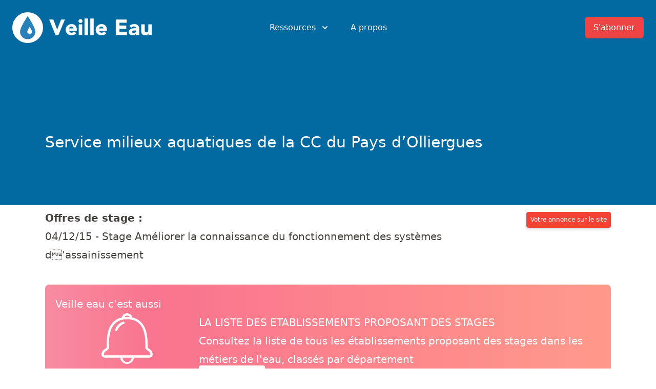

--- FILE ---
content_type: text/html; charset=UTF-8
request_url: https://veille-eau.com/etablissements/service-milieux-aquatiques-de-la-cc-du-pays-d-olliergues
body_size: 12820
content:
<!DOCTYPE html>
<html lang="fr" prefix="og: http://ogp.me/ns#" class="scroll-smooth">
<head>
	<meta charset="utf-8">
	<meta http-equiv="X-UA-Compatible" content="IE=edge">
  	<meta name="viewport" content="width=device-width, initial-scale=1">
	<title>Service milieux aquatiques de la CC du Pays d’Olliergues - Veille Eau</title>
	<meta name="keywords" content="">
	<meta name="description" content="Service milieux aquatiques de la CC du Pays d’Olliergues propose des emplois ou des stages dans les métiers de l'eau">
	<meta name="robots" content="index, follow">
	<meta property="og:type" content="website" />
    <meta property="og:title" content="Service milieux aquatiques de la CC du Pays d’Olliergues - Veille Eau" />
    <meta property="og:description" content="Service milieux aquatiques de la CC du Pays d’Olliergues propose des emplois ou des stages dans les métiers de l'eau" />
    <meta property="og:site_name" content="Veille Eau" />
    <meta property="og:locale" content="fr" />
    <meta property="og:image" content="https://veille-eau.com/img/reseaux-sociaux/etablissements-societes-service-milieux-aquatiques-de-la-cc-du-pays-d-olliergues.jpg" />
    <meta property="og:image:height" content="630">
    <meta property="og:image:width" content="1200">
    <meta property="og:logo" content="https://veille-eau.com/img/logo.png" />
    <meta property="og:url" content="https://veille-eau.com/etablissements/service-milieux-aquatiques-de-la-cc-du-pays-d-olliergues" />
    <meta name="twitter:card" content="summary_large_image" />
    <meta name="twitter:title" content="Service milieux aquatiques de la CC du Pays d’Olliergues - Veille Eau" />
    <meta name="twitter:description" content="Service milieux aquatiques de la CC du Pays d’Olliergues propose des emplois ou des stages dans les métiers de l'eau" />
    <meta name="twitter:image" content="https://veille-eau.com/img/reseaux-sociaux/etablissements-societes-service-milieux-aquatiques-de-la-cc-du-pays-d-olliergues.jpg" />
	<meta name="theme-color" content="#376590" media="(prefers-color-scheme: light)">
	<meta name="theme-color" content="#376590" media="(prefers-color-scheme: dark)">
	<meta name="ahrefs-site-verification" content="88fe9f62d094f7467ac24689823f7f275806a307465fe5138cec5295fa025276">
	<link rel="shortcut icon" href="/favicon.ico">
	<link rel="mask-icon" href="/pinned.svg" color="#2980B9">

	<style>
	h1,h2{font-size:inherit;font-weight:inherit}h1,h2,hr,p{margin:0}.flow-root{display:flow-root}.bg-gray-50{--tw-bg-opacity:1;background-color:rgb(249 250 251 / var(--tw-bg-opacity))}.py-5{padding-top:1.25rem;padding-bottom:1.25rem}@media (min-width:640px){.sm\:flex{display:flex}.sm\:gap-8{gap:2rem}.sm\:p-8{padding:2rem}.sm\:px-6{padding-left:1.5rem;padding-right:1.5rem}.sm\:px-0{padding-left:0;padding-right:0}.sm\:px-8{padding-left:2rem;padding-right:2rem}}*,::after,::before{box-sizing:border-box;border-width:0;border-style:solid;border-color:currentColor}::after,::before{--tw-content:''}html{line-height:1.5;-webkit-text-size-adjust:100%;-moz-tab-size:4;-o-tab-size:4;tab-size:4;font-family:ui-sans-serif,system-ui,-apple-system,BlinkMacSystemFont,"Segoe UI",Roboto,"Helvetica Neue",Arial,"Noto Sans",sans-serif,"Apple Color Emoji","Segoe UI Emoji","Segoe UI Symbol","Noto Color Emoji"}body{margin:0;line-height:inherit}hr{height:0;color:inherit;border-top-width:1px}h1,h2,h3{font-size:inherit;font-weight:inherit}a{color:inherit;text-decoration:inherit}strong{font-weight:bolder}button,select{font-family:inherit;font-size:100%;line-height:inherit;color:inherit;margin:0;padding:0}button,select{text-transform:none}[type=button],button{-webkit-appearance:button;background-color:transparent;background-image:none}:-moz-focusring{outline:auto}:-moz-ui-invalid{box-shadow:none}::-webkit-inner-spin-button,::-webkit-outer-spin-button{height:auto}::-webkit-search-decoration{-webkit-appearance:none}::-webkit-file-upload-button{-webkit-appearance:button;font:inherit}h1,h2,h3,hr,p{margin:0}img,svg{display:block;vertical-align:middle}img{max-width:100%;height:auto}select{-webkit-appearance:none;-moz-appearance:none;appearance:none;background-color:#fff;border-color:#6b7280;border-width:1px;border-radius:0;padding-top:.5rem;padding-right:.75rem;padding-bottom:.5rem;padding-left:.75rem;font-size:1rem;line-height:1.5rem;--tw-shadow:0 0 #0000}::-webkit-datetime-edit-fields-wrapper{padding:0}::-webkit-date-and-time-value{min-height:1.5em}select{background-image:url("data:image/svg+xml,%3csvg xmlns='http://www.w3.org/2000/svg' fill='none' viewBox='0 0 20 20'%3e%3cpath stroke='%236b7280' stroke-linecap='round' stroke-linejoin='round' stroke-width='1.5' d='M6 8l4 4 4-4'/%3e%3c/svg%3e");background-position:right .5rem center;background-repeat:no-repeat;background-size:1.5em 1.5em;padding-right:2.5rem;-webkit-print-color-adjust:exact;color-adjust:exact}*,::after,::before{--tw-translate-x:0;--tw-translate-y:0;--tw-rotate:0;--tw-skew-x:0;--tw-skew-y:0;--tw-scale-x:1;--tw-scale-y:1;--tw-transform:translateX(var(--tw-translate-x)) translateY(var(--tw-translate-y)) rotate(var(--tw-rotate)) skewX(var(--tw-skew-x)) skewY(var(--tw-skew-y)) scaleX(var(--tw-scale-x)) scaleY(var(--tw-scale-y));--tw-border-opacity:1;border-color:rgb(229 231 235 / var(--tw-border-opacity));--tw-ring-inset:var(--tw-empty,);/*!*//*!*/--tw-ring-offset-width:0px;--tw-ring-offset-color:#fff;--tw-ring-color:rgb(59 130 246 / 0.5);--tw-ring-offset-shadow:0 0 #0000;--tw-ring-shadow:0 0 #0000;--tw-shadow:0 0 #0000;--tw-shadow-colored:0 0 #0000;--tw-blur:var(--tw-empty,);/*!*//*!*/--tw-brightness:var(--tw-empty,);/*!*//*!*/--tw-contrast:var(--tw-empty,);/*!*//*!*/--tw-grayscale:var(--tw-empty,);/*!*//*!*/--tw-hue-rotate:var(--tw-empty,);/*!*//*!*/--tw-invert:var(--tw-empty,);/*!*//*!*/--tw-saturate:var(--tw-empty,);/*!*//*!*/--tw-sepia:var(--tw-empty,);/*!*//*!*/--tw-drop-shadow:var(--tw-empty,);/*!*//*!*/--tw-filter:var(--tw-blur) var(--tw-brightness) var(--tw-contrast) var(--tw-grayscale) var(--tw-hue-rotate) var(--tw-invert) var(--tw-saturate) var(--tw-sepia) var(--tw-drop-shadow)}main{color:var(--tw-prose-body);max-width:65ch}main{--tw-prose-body:#374151;--tw-prose-headings:#111827;--tw-prose-lead:#4b5563;--tw-prose-links:#111827;--tw-prose-bold:#111827;--tw-prose-counters:#6b7280;--tw-prose-bullets:#d1d5db;--tw-prose-hr:#e5e7eb;--tw-prose-quotes:#111827;--tw-prose-quote-borders:#e5e7eb;--tw-prose-captions:#6b7280;--tw-prose-code:#111827;--tw-prose-pre-code:#e5e7eb;--tw-prose-pre-bg:#1f2937;--tw-prose-th-borders:#d1d5db;--tw-prose-td-borders:#e5e7eb;--tw-prose-invert-body:#d1d5db;--tw-prose-invert-headings:#fff;--tw-prose-invert-lead:#9ca3af;--tw-prose-invert-links:#fff;--tw-prose-invert-bold:#fff;--tw-prose-invert-counters:#9ca3af;--tw-prose-invert-bullets:#4b5563;--tw-prose-invert-hr:#374151;--tw-prose-invert-quotes:#f3f4f6;--tw-prose-invert-quote-borders:#374151;--tw-prose-invert-captions:#9ca3af;--tw-prose-invert-code:#fff;--tw-prose-invert-pre-code:#d1d5db;--tw-prose-invert-pre-bg:rgb(0 0 0 / 50%);--tw-prose-invert-th-borders:#4b5563;--tw-prose-invert-td-borders:#374151;font-size:1rem;line-height:1.75}main{--tw-prose-body:#44403c;--tw-prose-headings:#1c1917;--tw-prose-lead:#57534e;--tw-prose-links:#1c1917;--tw-prose-bold:#1c1917;--tw-prose-counters:#78716c;--tw-prose-bullets:#d6d3d1;--tw-prose-hr:#e7e5e4;--tw-prose-quotes:#1c1917;--tw-prose-quote-borders:#e7e5e4;--tw-prose-captions:#78716c;--tw-prose-code:#1c1917;--tw-prose-pre-code:#e7e5e4;--tw-prose-pre-bg:#292524;--tw-prose-th-borders:#d6d3d1;--tw-prose-td-borders:#e7e5e4;--tw-prose-invert-body:#d6d3d1;--tw-prose-invert-headings:#fff;--tw-prose-invert-lead:#a8a29e;--tw-prose-invert-links:#fff;--tw-prose-invert-bold:#fff;--tw-prose-invert-counters:#a8a29e;--tw-prose-invert-bullets:#57534e;--tw-prose-invert-hr:#44403c;--tw-prose-invert-quotes:#f5f5f4;--tw-prose-invert-quote-borders:#44403c;--tw-prose-invert-captions:#a8a29e;--tw-prose-invert-code:#fff;--tw-prose-invert-pre-code:#d6d3d1;--tw-prose-invert-pre-bg:rgb(0 0 0 / 50%);--tw-prose-invert-th-borders:#57534e;--tw-prose-invert-td-borders:#44403c;margin-left:auto;margin-right:auto;max-width:72rem;padding-left:1.5rem;padding-right:1.5rem;padding-top:2.5rem;min-height:70vh}@media (min-width:768px){.md\:flex{display:flex}.md\:hidden{display:none}.md\:flex-1{flex:1 1 0%}.md\:justify-start{justify-content:flex-start}.md\:space-x-10>:not([hidden])~:not([hidden]){--tw-space-x-reverse:0;margin-right:calc(2.5rem * var(--tw-space-x-reverse));margin-left:calc(2.5rem * calc(1 - var(--tw-space-x-reverse)))}main{font-size:1.25rem;line-height:1.8}}.skipe-nav-link{position:absolute;background-color:#000;padding:10px 15px;left:20px;transform:translateY(-120px)}header::before{content:'';position:absolute;top:0;left:0;right:0;height:400px;--tw-bg-opacity:1;background-color:rgb(3 105 161 / var(--tw-bg-opacity));z-index:-1}.btn_paiement,.btn_paiement:visited{display:inline-block;background:#f44336;border:1px solid #f44336;text-decoration:none;color:#fff!important;margin:0 0 20px;padding:8px 10px;border-radius:4px;box-shadow:0 4px 6px rgba(50,50,93,.11),0 1px 3px rgba(0,0,0,.08)}.btn_paiement.small{font-size:12px;padding:4px 7px}.sr-only{position:absolute;width:1px;height:1px;padding:0;margin:-1px;overflow:hidden;clip:rect(0,0,0,0);white-space:nowrap;border-width:0}.absolute{position:absolute}.relative{position:relative}.inset-x-0{left:0;right:0}.top-0{top:0}.z-10{z-index:10}.float-right{float:right}.float-left{float:left}.-m-3{margin:-.75rem}.mx-auto{margin-left:auto;margin-right:auto}.-my-2{margin-top:-.5rem;margin-bottom:-.5rem}.mb-0{margin-bottom:0}.mt-4{margin-top:1rem}.mb-32{margin-bottom:8rem}.mt-1{margin-top:.25rem}.mt-6{margin-top:1.5rem}.mt-0{margin-top:0}.mt-3{margin-top:.75rem}.mt-10{margin-top:2.5rem}.ml-3{margin-left:.75rem}.\!mt-0{margin-top:0!important}.ml-4{margin-left:1rem}.-mr-2{margin-right:-.5rem}.ml-2{margin-left:.5rem}.-ml-4{margin-left:-1rem}.ml-8{margin-left:2rem}.flex{display:flex}.inline-flex{display:inline-flex}.grid{display:grid}.hidden{display:none}.h-5{height:1.25rem}.h-6{height:1.5rem}.w-full{width:100%}.w-5{width:1.25rem}.w-6{width:1.5rem}.w-screen{width:100vw}.max-w-7xl{max-width:80rem}.max-w-md{max-width:28rem}.flex-shrink-0{flex-shrink:0}.origin-top-right{transform-origin:top right}.transform{transform:var(--tw-transform)}.grid-cols-2{grid-template-columns:repeat(2,minmax(0,1fr))}.items-start{align-items:flex-start}.items-center{align-items:center}.justify-start{justify-content:flex-start}.justify-end{justify-content:flex-end}.justify-center{justify-content:center}.justify-between{justify-content:space-between}.gap-6{gap:1.5rem}.gap-y-8{row-gap:2rem}.gap-y-4{row-gap:1rem}.gap-x-8{-moz-column-gap:2rem;column-gap:2rem}.space-x-10>:not([hidden])~:not([hidden]){--tw-space-x-reverse:0;margin-right:calc(2.5rem * var(--tw-space-x-reverse));margin-left:calc(2.5rem * calc(1 - var(--tw-space-x-reverse)))}.space-y-6>:not([hidden])~:not([hidden]){--tw-space-y-reverse:0;margin-top:calc(1.5rem * calc(1 - var(--tw-space-y-reverse)));margin-bottom:calc(1.5rem * var(--tw-space-y-reverse))}.divide-y-2>:not([hidden])~:not([hidden]){--tw-divide-y-reverse:0;border-top-width:calc(2px * calc(1 - var(--tw-divide-y-reverse)));border-bottom-width:calc(2px * var(--tw-divide-y-reverse))}.divide-gray-50>:not([hidden])~:not([hidden]){--tw-divide-opacity:1;border-color:rgb(249 250 251 / var(--tw-divide-opacity))}.overflow-hidden{overflow:hidden}.scroll-smooth{scroll-behavior:smooth}.whitespace-nowrap{white-space:nowrap}.rounded-md{border-radius:.375rem}.rounded{border-radius:.25rem}.rounded-lg{border-radius:.5rem}.border{border-width:1px}.border-transparent{border-color:transparent}.bg-white{--tw-bg-opacity:1;background-color:rgb(255 255 255 / var(--tw-bg-opacity))}.bg-red-500{--tw-bg-opacity:1;background-color:rgb(239 68 68 / var(--tw-bg-opacity))}.bg-red-600{--tw-bg-opacity:1;background-color:rgb(220 38 38 / var(--tw-bg-opacity))}.object-contain{-o-object-fit:contain;object-fit:contain}.p-2{padding:.5rem}.p-3{padding:.75rem}.px-4{padding-left:1rem;padding-right:1rem}.px-5{padding-left:1.25rem;padding-right:1.25rem}.py-6{padding-top:1.5rem;padding-bottom:1.5rem}.px-2{padding-left:.5rem;padding-right:.5rem}.py-2{padding-top:.5rem;padding-bottom:.5rem}.pt-5{padding-top:1.25rem}.pb-6{padding-bottom:1.5rem}.text-xl{font-size:1.25rem;line-height:1.75rem}.text-sm{font-size:.875rem;line-height:1.25rem}.text-base{font-size:1rem;line-height:1.5rem}.text-2xl{font-size:1.5rem;line-height:2rem}.font-medium{font-weight:500}.text-stone-50{--tw-text-opacity:1;color:rgb(250 250 249 / var(--tw-text-opacity))}.text-stone-200{--tw-text-opacity:1;color:rgb(231 229 228 / var(--tw-text-opacity))}.text-stone-700{--tw-text-opacity:1;color:rgb(68 64 60 / var(--tw-text-opacity))}.text-white{--tw-text-opacity:1;color:rgb(255 255 255 / var(--tw-text-opacity))}.text-sky-700{--tw-text-opacity:1;color:rgb(3 105 161 / var(--tw-text-opacity))}.text-gray-500{--tw-text-opacity:1;color:rgb(107 114 128 / var(--tw-text-opacity))}.text-gray-900{--tw-text-opacity:1;color:rgb(17 24 39 / var(--tw-text-opacity))}.text-gray-400{--tw-text-opacity:1;color:rgb(156 163 175 / var(--tw-text-opacity))}.no-underline{-webkit-text-decoration-line:none;text-decoration-line:none}.shadow-sm{--tw-shadow:0 1px 2px 0 rgb(0 0 0 / 0.05);--tw-shadow-colored:0 1px 2px 0 var(--tw-shadow-color);box-shadow:var(--tw-ring-offset-shadow,0 0 #0000),var(--tw-ring-shadow,0 0 #0000),var(--tw-shadow)}.shadow-lg{--tw-shadow:0 10px 15px -3px rgb(0 0 0 / 0.1),0 4px 6px -4px rgb(0 0 0 / 0.1);--tw-shadow-colored:0 10px 15px -3px var(--tw-shadow-color),0 4px 6px -4px var(--tw-shadow-color);box-shadow:var(--tw-ring-offset-shadow,0 0 #0000),var(--tw-ring-shadow,0 0 #0000),var(--tw-shadow)}.ring-1{--tw-ring-offset-shadow:var(--tw-ring-inset) 0 0 0 var(--tw-ring-offset-width) var(--tw-ring-offset-color);--tw-ring-shadow:var(--tw-ring-inset) 0 0 0 calc(1px + var(--tw-ring-offset-width)) var(--tw-ring-color);box-shadow:var(--tw-ring-offset-shadow),var(--tw-ring-shadow),var(--tw-shadow,0 0 #0000)}.ring-black{--tw-ring-opacity:1;--tw-ring-color:rgb(0 0 0 / var(--tw-ring-opacity))}.ring-opacity-5{--tw-ring-opacity:0.05}@media (prefers-color-scheme:dark){main{--tw-prose-body:var(--tw-prose-invert-body);--tw-prose-headings:var(--tw-prose-invert-headings);--tw-prose-lead:var(--tw-prose-invert-lead);--tw-prose-links:var(--tw-prose-invert-links);--tw-prose-bold:var(--tw-prose-invert-bold);--tw-prose-counters:var(--tw-prose-invert-counters);--tw-prose-bullets:var(--tw-prose-invert-bullets);--tw-prose-hr:var(--tw-prose-invert-hr);--tw-prose-quotes:var(--tw-prose-invert-quotes);--tw-prose-quote-borders:var(--tw-prose-invert-quote-borders);--tw-prose-captions:var(--tw-prose-invert-captions);--tw-prose-code:var(--tw-prose-invert-code);--tw-prose-pre-code:var(--tw-prose-invert-pre-code);--tw-prose-pre-bg:var(--tw-prose-invert-pre-bg);--tw-prose-th-borders:var(--tw-prose-invert-th-borders);--tw-prose-td-borders:var(--tw-prose-invert-td-borders)}.dark\:bg-gray-900{--tw-bg-opacity:1;background-color:rgb(17 24 39 / var(--tw-bg-opacity))}.dark\:text-stone-50{--tw-text-opacity:1;color:rgb(250 250 249 / var(--tw-text-opacity))}}@media (min-width:640px){.sm\:gap-8{gap:2rem}.sm\:p-8{padding:2rem}.sm\:px-6{padding-left:1.5rem;padding-right:1.5rem}.sm\:px-0{padding-left:0;padding-right:0}}@media (min-width:768px){.md\:mr-6{margin-right:1.5rem}.md\:mt-5{margin-top:1.25rem}.md\:flex{display:flex}.md\:hidden{display:none}.md\:flex-1{flex:1 1 0%}.md\:justify-start{justify-content:flex-start}.md\:space-x-10>:not([hidden])~:not([hidden]){--tw-space-x-reverse:0;margin-right:calc(2.5rem * var(--tw-space-x-reverse));margin-left:calc(2.5rem * calc(1 - var(--tw-space-x-reverse)))}}@media (min-width:1024px){.lg\:left-1\/2{left:50%}.lg\:ml-0{margin-left:0}.lg\:w-0{width:0}.lg\:flex-1{flex:1 1 0%}}a.bouton_alerte_emplois{display:inline-block;font:16px "Open Sans",Helvetica,Arial,sans-serif;font-weight:700;text-align:center;width:100px;height:100px;margin-top:10px;padding-top:70px}a.bouton_alerte_emplois__email{background:url(img/email.png) center 10px no-repeat;background-size:50px 50px}a.bouton_alerte_emplois__twitter{background:url(img/twitter2.png) center 10px no-repeat;background-size:50px 50px}a.bouton_alerte_emplois__rss{background:url(img/rss.png) center 10px no-repeat;background-size:50px 50px}
</style>
	<link rel="preload" href="/include/css/output.css" as="style" onload="this.onload=null;this.rel='stylesheet'">
	<noscript><link rel="stylesheet" href="/include/css/output.css"></noscript>
	<link rel="preload" href="/include/css/select2.min.css" as="style" onload="this.onload=null;this.rel='stylesheet'">
	<noscript><link rel="stylesheet" href="/include/css/select2.min.css"></noscript>
	<link rel="canonical" href="https://veille-eau.com/etablissements/service-milieux-aquatiques-de-la-cc-du-pays-d-olliergues">
	<script src="/include/js/scripts-min.js" defer></script><script async src="https://www.googletagmanager.com/gtag/js?id=UA-44059266-1"></script>
<script>
  window.dataLayer = window.dataLayer || [];
  function gtag(){dataLayer.push(arguments);}
  gtag('js', new Date());

  gtag('config', 'UA-44059266-1', {
    'allow_ad_personalization_signals': false,
    'anonymize_ip': true
  });
</script>	<script src="/include/js/alpine.js" defer></script>
	<script>!function(n){"use strict";n.loadCSS||(n.loadCSS=function(){});var o=loadCSS.relpreload={};if(o.support=function(){var e;try{e=n.document.createElement("link").relList.supports("preload")}catch(t){e=!1}return function(){return e}}(),o.bindMediaToggle=function(t){var e=t.media||"all";function a(){t.addEventListener?t.removeEventListener("load",a):t.attachEvent&&t.detachEvent("onload",a),t.setAttribute("onload",null),t.media=e}t.addEventListener?t.addEventListener("load",a):t.attachEvent&&t.attachEvent("onload",a),setTimeout(function(){t.rel="stylesheet",t.media="only x"}),setTimeout(a,3e3)},o.poly=function(){if(!o.support())for(var t=n.document.getElementsByTagName("link"),e=0;e<t.length;e++){var a=t[e];"preload"!==a.rel||"style"!==a.getAttribute("as")||a.getAttribute("data-loadcss")||(a.setAttribute("data-loadcss",!0),o.bindMediaToggle(a))}},!o.support()){o.poly();var t=n.setInterval(o.poly,500);n.addEventListener?n.addEventListener("load",function(){o.poly(),n.clearInterval(t)}):n.attachEvent&&n.attachEvent("onload",function(){o.poly(),n.clearInterval(t)})}"undefined"!=typeof exports?exports.loadCSS=loadCSS:n.loadCSS=loadCSS}("undefined"!=typeof global?global:this);</script>
</head>
<body class="page-11 lang-fr bg-white dark:bg-gray-900">
	<a href="#main_content" class="skipe-nav-link text-stone-50">Aller au contenu</a>
	<header x-data="{ menuOpen: false }">
	<div class="relative">
	  <div class="max-w-7xl mx-auto px-4 sm:px-6">
	    <div class="flex justify-between items-center py-6 md:justify-start md:space-x-10">
	      <div class="flex justify-start lg:w-0 lg:flex-1">
	        <a href="//veille-eau.com/">
	          <span class="sr-only">Veille Eau</span>
	          <img src="/img/goutte.svg" class="float-left" width="60" height="60" alt="Logo Veille Eau">
	          <svg xmlns="http://www.w3.org/2000/svg" width="200" class="float-left ml-3 mt-3 text-white dark:text-stone-50" viewBox="0 0 693 116" fill="none" stroke="currentColor"><path fill="currentColor" fill-rule="evenodd" clip-rule="evenodd" d="M.63 7.8h26.7l26.25 69.6h.3l26.7-69.6h25.05L61.83 114H43.08L.63 7.8zm182.25 93.6a35.9 35.9 0 0 1-13.66 10.65 40.89 40.89 0 0 1-17.1 3.75c-5.6 0-10.87-.9-15.82-2.7a38.09 38.09 0 0 1-12.9-7.72 36.25 36.25 0 0 1-8.63-12.08 38.2 38.2 0 0 1-3.14-15.75 38.2 38.2 0 0 1 3.15-15.75c2.1-4.7 4.97-8.72 8.62-12.07A38.09 38.09 0 0 1 136.3 42a45.95 45.95 0 0 1 15.82-2.7A36 36 0 0 1 166.3 42a29.51 29.51 0 0 1 10.8 7.73 35.18 35.18 0 0 1 6.83 12.07c1.6 4.7 2.4 9.95 2.4 15.75v7.05h-52.2c.9 4.3 2.84 7.72 5.84 10.28 3 2.55 6.7 3.82 11.1 3.82 3.7 0 6.83-.82 9.38-2.48a25.2 25.2 0 0 0 6.68-6.37l15.75 11.55zm-19.06-32.1c.1-3.8-1.14-7.05-3.75-9.75-2.6-2.7-5.94-4.05-10.04-4.05-2.5 0-4.7.4-6.6 1.2-1.9.8-3.53 1.82-4.88 3.07a13.48 13.48 0 0 0-3.15 4.35 14.32 14.32 0 0 0-1.28 5.18h29.7zm36.46-28.2h22.5V114h-22.5V41.1zm-1.8-22.95c0-3.6 1.27-6.67 3.82-9.22a12.57 12.57 0 0 1 9.22-3.83c3.6 0 6.68 1.27 9.23 3.83a12.57 12.57 0 0 1 3.82 9.22c0 3.6-1.27 6.67-3.82 9.23a12.57 12.57 0 0 1-9.22 3.82c-3.6 0-6.68-1.27-9.23-3.82a12.57 12.57 0 0 1-3.83-9.23zM239.27.6h22.5V114h-22.5V.6zm39 0h22.5V114h-22.5V.6zm107.7 100.8a35.9 35.9 0 0 1-13.66 10.65 40.89 40.89 0 0 1-17.1 3.75c-5.6 0-10.87-.9-15.82-2.7a38.09 38.09 0 0 1-12.9-7.72 36.25 36.25 0 0 1-8.63-12.08 38.2 38.2 0 0 1-3.14-15.75 38.2 38.2 0 0 1 3.14-15.75c2.1-4.7 4.98-8.72 8.63-12.07A38.09 38.09 0 0 1 339.4 42a45.95 45.95 0 0 1 15.83-2.7A36 36 0 0 1 369.4 42a29.51 29.51 0 0 1 10.8 7.73 35.18 35.18 0 0 1 6.82 12.07c1.6 4.7 2.4 9.95 2.4 15.75v7.05h-52.2c.9 4.3 2.85 7.72 5.85 10.28 3 2.55 6.7 3.82 11.1 3.82 3.7 0 6.83-.82 9.38-2.48a25.2 25.2 0 0 0 6.68-6.37l15.75 11.55zm-19.06-32.1c.1-3.8-1.14-7.05-3.75-9.75-2.6-2.7-5.94-4.05-10.05-4.05-2.5 0-4.7.4-6.6 1.2-1.9.8-3.52 1.82-4.87 3.07a13.48 13.48 0 0 0-3.15 4.35 14.32 14.32 0 0 0-1.27 5.18h29.7zm84.3-61.5h72.15v21.6h-48.75v19.8h46.05v21.6h-46.04v21.6h51.45V114h-74.86V7.8zm136.5 97.05h-.3c-2.5 3.9-5.82 6.7-9.97 8.4a34.29 34.29 0 0 1-13.13 2.55c-3.4 0-6.67-.47-9.82-1.42a24.8 24.8 0 0 1-8.33-4.28c-2.4-1.9-4.3-4.25-5.7-7.05-1.4-2.8-2.1-6.05-2.1-9.75 0-4.2.78-7.75 2.33-10.65a20.8 20.8 0 0 1 6.3-7.2 31.28 31.28 0 0 1 9.08-4.42 66.25 66.25 0 0 1 10.57-2.33 101 101 0 0 1 10.95-.9c3.65-.1 7.02-.15 10.13-.15 0-4-1.43-7.17-4.28-9.53a15.42 15.42 0 0 0-10.13-3.52c-3.7 0-7.07.77-10.12 2.32a27.66 27.66 0 0 0-8.18 6.38l-12-12.3c4.2-3.9 9.1-6.82 14.7-8.77a52.54 52.54 0 0 1 17.4-2.93c6.6 0 12.03.82 16.28 2.48a23.67 23.67 0 0 1 10.2 7.27 28.03 28.03 0 0 1 5.32 11.78c1 4.65 1.5 10.02 1.5 16.12V114h-20.7v-9.15zm-5.55-22.8c-1.7 0-3.82.07-6.37.23-2.55.15-5 .57-7.35 1.27-2.35.7-4.35 1.75-6 3.15-1.65 1.4-2.48 3.35-2.48 5.85 0 2.7 1.15 4.7 3.45 6 2.3 1.3 4.7 1.95 7.2 1.95 2.2 0 4.33-.3 6.38-.9 2.05-.6 3.87-1.45 5.48-2.55 1.6-1.1 2.87-2.5 3.82-4.2a12.1 12.1 0 0 0 1.43-6v-4.8h-5.56zM692.73 114h-21.6v-9.9h-.3a24.9 24.9 0 0 1-3.08 4.2 20.18 20.18 0 0 1-4.58 3.75c-1.8 1.1-3.84 2-6.14 2.7-2.3.7-4.8 1.05-7.5 1.05-5.7 0-10.33-.87-13.88-2.63a19.86 19.86 0 0 1-8.25-7.27 28.52 28.52 0 0 1-3.9-10.95c-.65-4.2-.98-8.75-.98-13.65V41.1h22.5v35.7c0 2.1.08 4.27.23 6.53.15 2.25.6 4.32 1.35 6.22.75 1.9 1.9 3.45 3.45 4.65 1.55 1.2 3.77 1.8 6.68 1.8 2.9 0 5.24-.52 7.04-1.58a10.74 10.74 0 0 0 4.13-4.2 17.17 17.17 0 0 0 1.88-5.92c.3-2.2.45-4.5.45-6.9V41.1h22.5V114z"/></svg>
	        </a>
	      </div>
	      <div class="-mr-2 -my-2 md:hidden">
	        <button type="button" @click="menuOpen = !menuOpen" class="p-2 inline-flex items-center justify-center text-stone-50 hover:text-gray-500 hover:bg-gray-100 focus:outline-none focus:ring-2 focus:ring-inset focus:ring-indigo-500" aria-expanded="false">
	          <span class="sr-only">Open menu</span>
	          <!-- Heroicon name: outline/menu -->
	          <svg class="h-6 w-6" xmlns="http://www.w3.org/2000/svg" fill="none" viewBox="0 0 24 24" stroke="currentColor" aria-hidden="true">
	            <path stroke-linecap="round" stroke-linejoin="round" stroke-width="2" d="M4 6h16M4 12h16M4 18h16" />
	          </svg>
	        </button>
	      </div>
	      <nav class="hidden md:flex space-x-10">
	        <div class="relative" x-data="{ isOpen: false }">
	          <!-- Item active: "text-gray-900", Item inactive: "text-gray-500" -->
	          <button type="button" @click="isOpen = !isOpen" class="text-stone-50 group inline-flex items-center text-base font-medium hover:text-stone-300 focus:outline-none focus:ring-2 focus:ring-offset-2 focus:ring-indigo-500" aria-expanded="false">
	            <span>Ressources</span>
	            <!--
	              Heroicon name: solid/chevron-down

	              Item active: "text-gray-600", Item inactive: "text-gray-400"
	            -->
	            <svg class="text-stone-50 ml-2 h-5 w-5 group-hover:text-stone-300 dark:text-stone-50 dark:group-hover:text-stone-300" xmlns="http://www.w3.org/2000/svg" viewBox="0 0 20 20" fill="currentColor" aria-hidden="true">
	              <path fill-rule="evenodd" d="M5.293 7.293a1 1 0 011.414 0L10 10.586l3.293-3.293a1 1 0 111.414 1.414l-4 4a1 1 0 01-1.414 0l-4-4a1 1 0 010-1.414z" clip-rule="evenodd" />
	            </svg>
	          </button>

	          <div x-cloak x-show="isOpen"
			    x-transition:enter="transition ease-out duration-200"
			    x-transition:enter-start="opacity-0 translate-y-1"
			    x-transition:enter-end="opacity-100 translate-y-0"
			    x-transition:leave="transition ease-in duration-150"
			    x-transition:leave-start="opacity-100 translate-y-0"
			    x-transition:leave-end="opacity-0 translate-y-1"
			    class="absolute z-10 -ml-4 mt-3 transform px-2 w-screen max-w-md sm:px-0 lg:ml-0 lg:left-1/2 lg:-translate-x-1/2">
	            <div class="rounded-lg shadow-lg ring-1 ring-black ring-opacity-5 overflow-hidden">
	              <div class="relative grid gap-6 bg-white px-5 py-6 sm:gap-8 sm:p-8">

	              	<a href="https://veille-eau.us1.list-manage.com/subscribe?u=84f62213d2296025844464795&id=4aacb32092" target="_blank" rel="noopener noreferrer" class="-m-3 p-3 flex items-start rounded-lg hover:bg-gray-50">
	                  <svg xmlns="http://www.w3.org/2000/svg" style="max-width: 150px;" class="flex-shrink-0 h-6 w-6 text-sky-700" fill="none" viewBox="0 0 24 24" stroke="currentColor">
	                    <path stroke-linecap="round" stroke-linejoin="round" stroke-width="2" d="M3 8l7.89 5.26a2 2 0 002.22 0L21 8M5 19h14a2 2 0 002-2V7a2 2 0 00-2-2H5a2 2 0 00-2 2v10a2 2 0 002 2z" />
	                  </svg>
	                  <div class="ml-4">
	                    <p class="text-base font-medium text-gray-900">
	                      Veille quotidienne
	                    </p>
	                    <p class="mt-1 text-sm text-gray-500">
	                      Tous les matins, une synthèse de l'actualité de l'eau par e-mail
	                    </p>
	                  </div>
	                </a><a href="/agenda" class="-m-3 p-3 flex items-start rounded-lg hover:bg-gray-50">
	                  <svg xmlns="http://www.w3.org/2000/svg" style="max-width: 150px;" class="flex-shrink-0 h-6 w-6 text-sky-700" fill="none" viewBox="0 0 24 24" stroke="currentColor">
	                    <path stroke-linecap="round" stroke-linejoin="round" stroke-width="2" d="M8 7V3m8 4V3m-9 8h10M5 21h14a2 2 0 002-2V7a2 2 0 00-2-2H5a2 2 0 00-2 2v12a2 2 0 002 2z" />
	                  </svg>
	                  <div class="ml-4">
	                    <p class="text-base font-medium text-gray-900">
	                      Agenda
	                    </p>
	                    <p class="mt-1 text-sm text-gray-500">
	                      Tous les évènements à venir dans le monde de l'eau
	                    </p>
	                  </div>
	                </a><a href="/emplois-et-stages" class="-m-3 p-3 flex items-start rounded-lg hover:bg-gray-50">
	                  <svg xmlns="http://www.w3.org/2000/svg" style="max-width: 150px;" class="flex-shrink-0 h-6 w-6 text-sky-700" fill="none" viewBox="0 0 24 24" stroke="currentColor">
	                    <path stroke-linecap="round" stroke-linejoin="round" stroke-width="2" d="M16 7a4 4 0 11-8 0 4 4 0 018 0zM12 14a7 7 0 00-7 7h14a7 7 0 00-7-7z" />
	                  </svg>
	                  <div class="ml-4">
	                    <p class="text-base font-medium text-gray-900">
	                      Emplois et stages
	                    </p>
	                    <p class="mt-1 text-sm text-gray-500">
	                      Offres d'emploi et de stage dans les métiers de l'eau
	                    </p>
	                  </div>
	                </a><a href="/publications" class="-m-3 p-3 flex items-start rounded-lg hover:bg-gray-50">
	                  <svg xmlns="http://www.w3.org/2000/svg" style="max-width: 150px;" class="flex-shrink-0 h-6 w-6 text-sky-700" fill="none" viewBox="0 0 24 24" stroke="currentColor">
	                    <path stroke-linecap="round" stroke-linejoin="round" stroke-width="2" d="M9 12h6m-6 4h6m2 5H7a2 2 0 01-2-2V5a2 2 0 012-2h5.586a1 1 0 01.707.293l5.414 5.414a1 1 0 01.293.707V19a2 2 0 01-2 2z" />
	                  </svg>
	                  <div class="ml-4">
	                    <p class="text-base font-medium text-gray-900">
	                      Publications
	                    </p>
	                    <p class="mt-1 text-sm text-gray-500">
	                      Base documentaire sur l'eau
	                    </p>
	                  </div>
	                </a><a href="/videos" class="-m-3 p-3 flex items-start rounded-lg hover:bg-gray-50">
	                  <svg xmlns="http://www.w3.org/2000/svg" style="max-width: 150px;" class="flex-shrink-0 h-6 w-6 text-sky-700" fill="none" viewBox="0 0 24 24" stroke="currentColor">
	                    <path stroke-linecap="round" stroke-linejoin="round" stroke-width="2" d="M15 10l4.553-2.276A1 1 0 0121 8.618v6.764a1 1 0 01-1.447.894L15 14M5 18h8a2 2 0 002-2V8a2 2 0 00-2-2H5a2 2 0 00-2 2v8a2 2 0 002 2z" />
	                  </svg>
	                  <div class="ml-4">
	                    <p class="text-base font-medium text-gray-900">
	                      Vidéos
	                    </p>
	                    <p class="mt-1 text-sm text-gray-500">
	                      Des centaines de vidéos sur toutes les thématiques de l'eau
	                    </p>
	                  </div>
	                </a><a href="/thematiques" class="-m-3 p-3 flex items-start rounded-lg hover:bg-gray-50">
	                  <svg xmlns="http://www.w3.org/2000/svg" style="max-width: 150px;" class="flex-shrink-0 h-6 w-6 text-sky-700" fill="none" viewBox="0 0 24 24" stroke="currentColor">
	                    <path stroke-linecap="round" stroke-linejoin="round" stroke-width="2" d="M7 7h.01M7 3h5c.512 0 1.024.195 1.414.586l7 7a2 2 0 010 2.828l-7 7a2 2 0 01-2.828 0l-7-7A1.994 1.994 0 013 12V7a4 4 0 014-4z" />
	                  </svg>
	                  <div class="ml-4">
	                    <p class="text-base font-medium text-gray-900">
	                      Thématiques
	                    </p>
	                    <p class="mt-1 text-sm text-gray-500">
	                      Ressources (publications, vidéos, retours d'expérience) classées par thématique
	                    </p>
	                  </div>
	                </a><a href="/cvtheque" class="-m-3 p-3 flex items-start rounded-lg hover:bg-gray-50">
	                  <svg xmlns="http://www.w3.org/2000/svg" style="max-width: 150px;" class="flex-shrink-0 h-6 w-6 text-sky-700" fill="none" viewBox="0 0 24 24" stroke="currentColor">
	                    <path stroke-linecap="round" stroke-linejoin="round" stroke-width="2" d="M9 12h6m-6 4h6m2 5H7a2 2 0 01-2-2V5a2 2 0 012-2h5.586a1 1 0 01.707.293l5.414 5.414a1 1 0 01.293.707V19a2 2 0 01-2 2z" />
	                  </svg>
	                  <div class="ml-4">
	                    <p class="text-base font-medium text-gray-900">
	                      CVthèque
	                    </p>
	                    <p class="mt-1 text-sm text-gray-500">
	                      Consultez les CV de personnes à la recherche d'un stage ou d'un emploi
	                    </p>
	                  </div>
	                </a><a href="/retours-d-experience" class="-m-3 p-3 flex items-start rounded-lg hover:bg-gray-50">
	                  <svg xmlns="http://www.w3.org/2000/svg" style="max-width: 150px;" class="flex-shrink-0 h-6 w-6 text-sky-700" fill="none" viewBox="0 0 24 24" stroke="currentColor">
	                    <path stroke-linecap="round" stroke-linejoin="round" stroke-width="2" d="M9 5H7a2 2 0 00-2 2v12a2 2 0 002 2h10a2 2 0 002-2V7a2 2 0 00-2-2h-2M9 5a2 2 0 002 2h2a2 2 0 002-2M9 5a2 2 0 012-2h2a2 2 0 012 2m-6 9l2 2 4-4" />
	                  </svg>
	                  <div class="ml-4">
	                    <p class="text-base font-medium text-gray-900">
	                      Retours d'expérience
	                    </p>
	                    <p class="mt-1 text-sm text-gray-500">
	                      Base de retours d'expérience classés par thématiques
	                    </p>
	                  </div>
	                </a><a href="/etablissements" class="-m-3 p-3 flex items-start rounded-lg hover:bg-gray-50">
	                  <svg xmlns="http://www.w3.org/2000/svg" style="max-width: 150px;" class="flex-shrink-0 h-6 w-6 text-sky-700" fill="none" viewBox="0 0 24 24" stroke="currentColor">
	                    <path stroke-linecap="round" stroke-linejoin="round" stroke-width="2" d="M19 21V5a2 2 0 00-2-2H7a2 2 0 00-2 2v16m14 0h2m-2 0h-5m-9 0H3m2 0h5M9 7h1m-1 4h1m4-4h1m-1 4h1m-5 10v-5a1 1 0 011-1h2a1 1 0 011 1v5m-4 0h4" />
	                  </svg>
	                  <div class="ml-4">
	                    <p class="text-base font-medium text-gray-900">
	                      Sociétés
	                    </p>
	                    <p class="mt-1 text-sm text-gray-500">
	                      Annuaire des sociétés évoluant dans le monde de l'eau, avec les offres d'emploi et de stage qu'elles proposent
	                    </p>
	                  </div>
	                </a><a href="/appels-a-projets" class="-m-3 p-3 flex items-start rounded-lg hover:bg-gray-50">
	                  <svg xmlns="http://www.w3.org/2000/svg" style="max-width: 150px;" class="flex-shrink-0 h-6 w-6 text-sky-700" fill="none" viewBox="0 0 24 24" stroke="currentColor">
	                    <path stroke-linecap="round" stroke-linejoin="round" stroke-width="2" d="M14.121 15.536c-1.171 1.952-3.07 1.952-4.242 0-1.172-1.953-1.172-5.119 0-7.072 1.171-1.952 3.07-1.952 4.242 0M8 10.5h4m-4 3h4m9-1.5a9 9 0 11-18 0 9 9 0 0118 0z" />
	                  </svg>
	                  <div class="ml-4">
	                    <p class="text-base font-medium text-gray-900">
	                      Appels à projets
	                    </p>
	                    <p class="mt-1 text-sm text-gray-500">
	                      Les appels à projets en cours
	                    </p>
	                  </div>
	                </a><a href="/bureau-etudes" class="-m-3 p-3 flex items-start rounded-lg hover:bg-gray-50">
	                  <svg xmlns="http://www.w3.org/2000/svg" style="max-width: 150px;" class="flex-shrink-0 h-6 w-6 text-sky-700" fill="none" viewBox="0 0 24 24" stroke="currentColor">
	                    <path stroke-linecap="round" stroke-linejoin="round" stroke-width="2" d="M3.055 11H5a2 2 0 012 2v1a2 2 0 002 2 2 2 0 012 2v2.945M8 3.935V5.5A2.5 2.5 0 0010.5 8h.5a2 2 0 012 2 2 2 0 104 0 2 2 0 012-2h1.064M15 20.488V18a2 2 0 012-2h3.064M21 12a9 9 0 11-18 0 9 9 0 0118 0z" />
	                  </svg>
	                  <div class="ml-4">
	                    <p class="text-base font-medium text-gray-900">
	                      Bureaux d'études
	                    </p>
	                    <p class="mt-1 text-sm text-gray-500">
	                      Annuaire des bureaux d'études dans les domaines de l'eau, l'assainissement, ...
	                    </p>
	                  </div>
	                </a><a href="/search.php" class="-m-3 p-3 flex items-start rounded-lg hover:bg-gray-50">
	                  <svg xmlns="http://www.w3.org/2000/svg" style="max-width: 150px;" class="flex-shrink-0 h-6 w-6 text-sky-700" fill="none" viewBox="0 0 24 24" stroke="currentColor">
	                    <path stroke-linecap="round" stroke-linejoin="round" stroke-width="2" d="M8 16l2.879-2.879m0 0a3 3 0 104.243-4.242 3 3 0 00-4.243 4.242zM21 12a9 9 0 11-18 0 9 9 0 0118 0z" />
	                  </svg>
	                  <div class="ml-4">
	                    <p class="text-base font-medium text-gray-900">
	                      Moteur de recherche
	                    </p>
	                    <p class="mt-1 text-sm text-gray-500">
	                      Recherche en texte intégral sur l'ensemble des données diffusées dans la veille
	                    </p>
	                  </div>
	                </a>
	              </div>
	              <div class="px-5 py-5 bg-gray-50 space-y-6 sm:flex sm:space-y-0 sm:space-x-10 sm:px-8">
	                <div class="flow-root">
	                  <a href="/search.php" class="-m-3 p-3 flex items-center rounded-md text-base font-medium text-gray-900 hover:bg-gray-100">
	                    <!-- Heroicon name: search-circle -->
	                    <svg xmlns="http://www.w3.org/2000/svg" class="flex-shrink-0 h-6 w-6 text-gray-400" fill="none" viewBox="0 0 24 24" stroke="currentColor">
	                      <path stroke-linecap="round" stroke-linejoin="round" stroke-width="2" d="M8 16l2.879-2.879m0 0a3 3 0 104.243-4.242 3 3 0 00-4.243 4.242zM21 12a9 9 0 11-18 0 9 9 0 0118 0z" />
	                    </svg>
	                    <span class="ml-3">Moteur de recherche</span>
	                  </a>
	                </div>

	              </div>
	            </div>
	          </div>
	        </div>

	        <a href="/a-propos" class="text-base font-medium text-stone-50 hover:text-stone-50 dark:text-stone-50 dark:hover:text-stone-300">
	          A propos
	        </a>

	      </nav>
	      <div class="hidden md:flex items-center justify-end md:flex-1 lg:w-0">
	        <a href="/abonnement" class="ml-8 whitespace-nowrap inline-flex items-center justify-center px-4 py-2 border border-transparent rounded-md shadow-sm text-base font-medium text-white bg-red-500 hover:text-stone-200">
	          S'abonner
	        </a>
	      </div>

	    </div>
	  </div>

	  <!--
	    Mobile menu, show/hide based on mobile menu state.

	    Entering: "duration-200 ease-out"
	      From: "opacity-0 scale-95"
	      To: "opacity-100 scale-100"
	    Leaving: "duration-100 ease-in"
	      From: "opacity-100 scale-100"
	      To: "opacity-0 scale-95"
	  -->
	  <div x-show="menuOpen"
		    x-transition:enter="transition ease-out duration-200"
		    x-transition:enter-start="opacity-0 translate-y-1"
		    x-transition:enter-end="opacity-100 translate-y-0"
		    x-transition:leave="transition ease-in duration-150"
		    x-transition:leave-start="opacity-100 translate-y-0"
		    x-transition:leave-end="opacity-0 translate-y-1"
		    class="absolute z-10 top-0 inset-x-0 p-2 transition transform origin-top-right md:hidden">
	    <div class="rounded-lg shadow-lg ring-1 ring-black ring-opacity-5 bg-white divide-y-2 divide-gray-50">
	      <div class="pt-5 pb-6 px-5">
	        <div class="flex items-center justify-between">
	          <div class="-mr-2">
	            <button type="button" @click="menuOpen = !menuOpen" class="bg-white rounded-md p-2 inline-flex items-center justify-center text-gray-400 hover:text-gray-500 hover:bg-gray-100 focus:outline-none focus:ring-2 focus:ring-inset focus:ring-indigo-500">
	              <span class="sr-only">Fermer</span>
	              <!-- Heroicon name: outline/x -->
	              <svg class="h-6 w-6" xmlns="http://www.w3.org/2000/svg" fill="none" viewBox="0 0 24 24" stroke="currentColor" aria-hidden="true">
	                <path stroke-linecap="round" stroke-linejoin="round" stroke-width="2" d="M6 18L18 6M6 6l12 12" />
	              </svg>
	            </button>
	          </div>
	        </div>
	        <div class="mt-6">
	          <nav class="grid gap-y-8">

	          		<a href="https://veille-eau.us1.list-manage.com/subscribe?u=84f62213d2296025844464795&id=4aacb32092" target="_blank" rel="noopener noreferrer" class="-m-3 p-3 flex items-center rounded-md hover:bg-gray-50">
	          	    <svg xmlns="http://www.w3.org/2000/svg" class="flex-shrink-0 h-6 w-6 text-sky-700" style="max-width: 150px;" fill="none" viewBox="0 0 24 24" stroke="currentColor">
	          	      <path stroke-linecap="round" stroke-linejoin="round" stroke-width="2" d="M3 8l7.89 5.26a2 2 0 002.22 0L21 8M5 19h14a2 2 0 002-2V7a2 2 0 00-2-2H5a2 2 0 00-2 2v10a2 2 0 002 2z" />
	          	    </svg>
	          	    <span class="ml-3 text-base font-medium text-gray-900">
	          	      Veille quotidienne
	          	    </span>
	          	  </a><a href="/agenda" class="-m-3 p-3 flex items-center rounded-md hover:bg-gray-50">
	          	    <svg xmlns="http://www.w3.org/2000/svg" class="flex-shrink-0 h-6 w-6 text-sky-700" style="max-width: 150px;" fill="none" viewBox="0 0 24 24" stroke="currentColor">
	          	      <path stroke-linecap="round" stroke-linejoin="round" stroke-width="2" d="M8 7V3m8 4V3m-9 8h10M5 21h14a2 2 0 002-2V7a2 2 0 00-2-2H5a2 2 0 00-2 2v12a2 2 0 002 2z" />
	          	    </svg>
	          	    <span class="ml-3 text-base font-medium text-gray-900">
	          	      Agenda
	          	    </span>
	          	  </a><a href="/emplois-et-stages" class="-m-3 p-3 flex items-center rounded-md hover:bg-gray-50">
	          	    <svg xmlns="http://www.w3.org/2000/svg" class="flex-shrink-0 h-6 w-6 text-sky-700" style="max-width: 150px;" fill="none" viewBox="0 0 24 24" stroke="currentColor">
	          	      <path stroke-linecap="round" stroke-linejoin="round" stroke-width="2" d="M16 7a4 4 0 11-8 0 4 4 0 018 0zM12 14a7 7 0 00-7 7h14a7 7 0 00-7-7z" />
	          	    </svg>
	          	    <span class="ml-3 text-base font-medium text-gray-900">
	          	      Emplois et stages
	          	    </span>
	          	  </a><a href="/publications" class="-m-3 p-3 flex items-center rounded-md hover:bg-gray-50">
	          	    <svg xmlns="http://www.w3.org/2000/svg" class="flex-shrink-0 h-6 w-6 text-sky-700" style="max-width: 150px;" fill="none" viewBox="0 0 24 24" stroke="currentColor">
	          	      <path stroke-linecap="round" stroke-linejoin="round" stroke-width="2" d="M9 12h6m-6 4h6m2 5H7a2 2 0 01-2-2V5a2 2 0 012-2h5.586a1 1 0 01.707.293l5.414 5.414a1 1 0 01.293.707V19a2 2 0 01-2 2z" />
	          	    </svg>
	          	    <span class="ml-3 text-base font-medium text-gray-900">
	          	      Publications
	          	    </span>
	          	  </a><a href="/videos" class="-m-3 p-3 flex items-center rounded-md hover:bg-gray-50">
	          	    <svg xmlns="http://www.w3.org/2000/svg" class="flex-shrink-0 h-6 w-6 text-sky-700" style="max-width: 150px;" fill="none" viewBox="0 0 24 24" stroke="currentColor">
	          	      <path stroke-linecap="round" stroke-linejoin="round" stroke-width="2" d="M15 10l4.553-2.276A1 1 0 0121 8.618v6.764a1 1 0 01-1.447.894L15 14M5 18h8a2 2 0 002-2V8a2 2 0 00-2-2H5a2 2 0 00-2 2v8a2 2 0 002 2z" />
	          	    </svg>
	          	    <span class="ml-3 text-base font-medium text-gray-900">
	          	      Vidéos
	          	    </span>
	          	  </a><a href="/thematiques" class="-m-3 p-3 flex items-center rounded-md hover:bg-gray-50">
	          	    <svg xmlns="http://www.w3.org/2000/svg" class="flex-shrink-0 h-6 w-6 text-sky-700" style="max-width: 150px;" fill="none" viewBox="0 0 24 24" stroke="currentColor">
	          	      <path stroke-linecap="round" stroke-linejoin="round" stroke-width="2" d="M7 7h.01M7 3h5c.512 0 1.024.195 1.414.586l7 7a2 2 0 010 2.828l-7 7a2 2 0 01-2.828 0l-7-7A1.994 1.994 0 013 12V7a4 4 0 014-4z" />
	          	    </svg>
	          	    <span class="ml-3 text-base font-medium text-gray-900">
	          	      Thématiques
	          	    </span>
	          	  </a><a href="/cvtheque" class="-m-3 p-3 flex items-center rounded-md hover:bg-gray-50">
	          	    <svg xmlns="http://www.w3.org/2000/svg" class="flex-shrink-0 h-6 w-6 text-sky-700" style="max-width: 150px;" fill="none" viewBox="0 0 24 24" stroke="currentColor">
	          	      <path stroke-linecap="round" stroke-linejoin="round" stroke-width="2" d="M9 12h6m-6 4h6m2 5H7a2 2 0 01-2-2V5a2 2 0 012-2h5.586a1 1 0 01.707.293l5.414 5.414a1 1 0 01.293.707V19a2 2 0 01-2 2z" />
	          	    </svg>
	          	    <span class="ml-3 text-base font-medium text-gray-900">
	          	      CVthèque
	          	    </span>
	          	  </a><a href="/retours-d-experience" class="-m-3 p-3 flex items-center rounded-md hover:bg-gray-50">
	          	    <svg xmlns="http://www.w3.org/2000/svg" class="flex-shrink-0 h-6 w-6 text-sky-700" style="max-width: 150px;" fill="none" viewBox="0 0 24 24" stroke="currentColor">
	          	      <path stroke-linecap="round" stroke-linejoin="round" stroke-width="2" d="M9 5H7a2 2 0 00-2 2v12a2 2 0 002 2h10a2 2 0 002-2V7a2 2 0 00-2-2h-2M9 5a2 2 0 002 2h2a2 2 0 002-2M9 5a2 2 0 012-2h2a2 2 0 012 2m-6 9l2 2 4-4" />
	          	    </svg>
	          	    <span class="ml-3 text-base font-medium text-gray-900">
	          	      Retours d'expérience
	          	    </span>
	          	  </a><a href="/etablissements" class="-m-3 p-3 flex items-center rounded-md hover:bg-gray-50">
	          	    <svg xmlns="http://www.w3.org/2000/svg" class="flex-shrink-0 h-6 w-6 text-sky-700" style="max-width: 150px;" fill="none" viewBox="0 0 24 24" stroke="currentColor">
	          	      <path stroke-linecap="round" stroke-linejoin="round" stroke-width="2" d="M19 21V5a2 2 0 00-2-2H7a2 2 0 00-2 2v16m14 0h2m-2 0h-5m-9 0H3m2 0h5M9 7h1m-1 4h1m4-4h1m-1 4h1m-5 10v-5a1 1 0 011-1h2a1 1 0 011 1v5m-4 0h4" />
	          	    </svg>
	          	    <span class="ml-3 text-base font-medium text-gray-900">
	          	      Sociétés
	          	    </span>
	          	  </a><a href="/appels-a-projets" class="-m-3 p-3 flex items-center rounded-md hover:bg-gray-50">
	          	    <svg xmlns="http://www.w3.org/2000/svg" class="flex-shrink-0 h-6 w-6 text-sky-700" style="max-width: 150px;" fill="none" viewBox="0 0 24 24" stroke="currentColor">
	          	      <path stroke-linecap="round" stroke-linejoin="round" stroke-width="2" d="M14.121 15.536c-1.171 1.952-3.07 1.952-4.242 0-1.172-1.953-1.172-5.119 0-7.072 1.171-1.952 3.07-1.952 4.242 0M8 10.5h4m-4 3h4m9-1.5a9 9 0 11-18 0 9 9 0 0118 0z" />
	          	    </svg>
	          	    <span class="ml-3 text-base font-medium text-gray-900">
	          	      Appels à projets
	          	    </span>
	          	  </a><a href="/bureau-etudes" class="-m-3 p-3 flex items-center rounded-md hover:bg-gray-50">
	          	    <svg xmlns="http://www.w3.org/2000/svg" class="flex-shrink-0 h-6 w-6 text-sky-700" style="max-width: 150px;" fill="none" viewBox="0 0 24 24" stroke="currentColor">
	          	      <path stroke-linecap="round" stroke-linejoin="round" stroke-width="2" d="M3.055 11H5a2 2 0 012 2v1a2 2 0 002 2 2 2 0 012 2v2.945M8 3.935V5.5A2.5 2.5 0 0010.5 8h.5a2 2 0 012 2 2 2 0 104 0 2 2 0 012-2h1.064M15 20.488V18a2 2 0 012-2h3.064M21 12a9 9 0 11-18 0 9 9 0 0118 0z" />
	          	    </svg>
	          	    <span class="ml-3 text-base font-medium text-gray-900">
	          	      Bureaux d'études
	          	    </span>
	          	  </a><a href="/search.php" class="-m-3 p-3 flex items-center rounded-md hover:bg-gray-50">
	          	    <svg xmlns="http://www.w3.org/2000/svg" class="flex-shrink-0 h-6 w-6 text-sky-700" style="max-width: 150px;" fill="none" viewBox="0 0 24 24" stroke="currentColor">
	          	      <path stroke-linecap="round" stroke-linejoin="round" stroke-width="2" d="M8 16l2.879-2.879m0 0a3 3 0 104.243-4.242 3 3 0 00-4.243 4.242zM21 12a9 9 0 11-18 0 9 9 0 0118 0z" />
	          	    </svg>
	          	    <span class="ml-3 text-base font-medium text-gray-900">
	          	      Moteur de recherche
	          	    </span>
	          	  </a>	          </nav>
	        </div>
	      </div>
	      <div class="py-6 px-5 space-y-6">
	        <div class="grid grid-cols-2 gap-y-4 gap-x-8">
	          <a href="/a-propos" class="text-base font-medium text-gray-900 hover:text-gray-700">
	            A propos
	          </a>
	        </div>
	        <div>
	          <a href="/abonnement" class="w-full flex items-center justify-center px-4 py-2 border border-transparent rounded-md shadow-sm text-base font-medium text-white bg-red-600 hover:bg-red-700">
	            S'abonner
	          </a>
	        </div>
	      </div>
	    </div>
	  </div>
	</div>
</header><main id="main_content">
	<div class="flex items-center h-[260px]"><h1 class="text-stone-50 text-3xl m-0">Service milieux aquatiques de la CC du Pays d’Olliergues</h1></div><p class="float-right"><a href="/annoncer-sur-le-site" class="btn_paiement small !mt-0">Votre annonce sur le site</a></p><p></p><p><strong>Offres de stage :</strong></p><p>04/12/15 - Stage Améliorer la connaissance du fonctionnement des systèmes d'assainissement<br /></p><div class="cestaussi style4"><h3 class="mt-0 text-white">Veille eau c'est aussi</h3><div class="md:grid md:[grid-template-columns:280px_1fr]"><img src="/img/cloche.svg" alt="Picto cloche" class="cloche w-[100px] mx-auto aspect-square"><div><p class="text-bold">LA LISTE DES ETABLISSEMENTS PROPOSANT DES STAGES<br />Consultez la liste de tous les établissements proposant des stages dans les métiers de l'eau, classés par département</p><a href="/etablissements-proposant-des-stages" class="bg-white text-sky-700 rounded no-underline px-4 py-3">Découvrir</a></div></div></div></main>
<footer class="bg-gray-800 mt-10" aria-labelledby="footer-heading">
	<h2 id="footer-heading" class="sr-only">Footer</h2>
	<div class="max-w-7xl mx-auto py-12 px-4 sm:px-6 lg:py-16 lg:px-8">
		<div class="pb-8 xl:grid xl:grid-cols-5 xl:gap-8">
			<div class="grid grid-cols-2 gap-8 xl:col-span-4">
				<div class="md:grid md:grid-cols-2 md:gap-8">
					<div>
						<h3 class="text-sm font-semibold text-gray-400 tracking-wider uppercase">
							Ressources
						</h3>
						<ul role="list" class="mt-4 space-y-4">
							<li><a href="http://azur-multimedia.us1.list-manage2.com/subscribe?u=84f62213d2296025844464795&id=4aacb32092" target="_blank" class="text-base text-gray-300 hover:text-white">Newsletter quotidienne</a></li>
							<li><a href="/agenda" class="text-base text-gray-300 hover:text-white">Agenda</a></li>
							<li><a href="/publications" class="text-base text-gray-300 hover:text-white">Publications</a></li>
							<li><a href="/videos" class="text-base text-gray-300 hover:text-white">Vidéos</a></li>
							<li><a href="/thematiques" class="text-base text-gray-300 hover:text-white">Thématiques</a></li>
							<li><a href="/recap" class="text-base text-gray-300 hover:text-white">Ce qu'il ne fallait pas rater la semaine dernière</a></li>
							<li><a href="/retours-d-experience" class="text-base text-gray-300 hover:text-white">Retours d'expérience</a></li>
							<li><a href="/appels-a-projets" class="text-base text-gray-300 hover:text-white">Appels à projets</a></li>
							<li><a href="/carte" class="text-base text-gray-300 hover:text-white">Carte des retours d'expérience et solutions fondées sur la nature</a></li>
						</ul>
					</div>
					<div class="mt-12 md:mt-0">
						<h3 class="text-sm font-semibold text-gray-400 tracking-wider uppercase">
							Emplois
						</h3>
						<ul role="list" class="mt-4 space-y-4">
							<li><a href="/emplois-eau" class="text-base text-gray-300 hover:text-white">Emplois eau</a></li>
							<li><a href="/stages-eau" class="text-base text-gray-300 hover:text-white">Stages eau</a></li>
							<li><a href="/emplois-et-stages" class="text-base text-gray-300 hover:text-white">Emplois et stages</a></li>
							<li><a href="/cvtheque" class="text-base text-gray-300 hover:text-white">CVthèque</a></li>
							<li><a href="/etablissements" class="text-base text-gray-300 hover:text-white">Sociétés</a></li>
							<li><a href="/bureau-etudes" class="text-base text-gray-300 hover:text-white">Bureaux d'études</a></li>
							<li><a href="/etablissements-proposant-des-stages" class="text-base text-gray-300 hover:text-white">Sociétés proposant des stages</a></li>
						</ul>
					</div>
				</div>
				<div class="md:grid md:grid-cols-2 md:gap-8">
					<div>
						<h3 class="text-sm font-semibold text-gray-400 tracking-wider uppercase">
							Infos
						</h3>
						<ul role="list" class="mt-4 space-y-4">
							<li><a href="/abonnement" class="text-base text-gray-300 hover:text-white">Abonnement</a></li>
							<li><a href="/demande-de-devis" class="text-base text-gray-300 hover:text-white">Devis</a></li>
							<li><a href="/annoncer-sur-le-site" class="text-base text-gray-300 hover:text-white">Annoncer sur le site</a></li>
							<li><a href="/a-propos" class="text-base text-gray-300 hover:text-white">A propos</a></li>
							<li><a href="/a-propos#temoignages" class="text-base text-gray-300 hover:text-white">L'avis des lecteurs</a></li>
							<li><a href="/archive" class="text-base text-gray-300 hover:text-white">Archives</a></li>
						</ul>
					</div>

				</div>
			</div>
			<div class="mt-12 xl:mt-0">
				<a href="/" class="goutte"><img src="/img/goutte.svg" width="60" height="60" alt="Logo Veille Eau"></a>
			</div>
		</div>
		<div class="mt-8 border-t border-gray-700 pt-8 md:flex md:items-center md:justify-between">
			<div class="flex space-x-6 md:order-2">
				<a href="https://mastodon.social/@veilleeau" class="text-gray-400 hover:text-gray-300" target="_blank" rel="noopener noreferrer">
					<span class="sr-only">Mastodon</span>
					<svg class="h-6 w-6" viewBox="0 0 24 24" fill="currentColor">
						<path d="M23.268 5.313c-.35-2.578-2.617-4.61-5.304-5.004C17.51.242 15.792 0 11.813 0h-.03c-3.98 0-4.835.242-5.288.309C3.882.692 1.496 2.518.917 5.127.64 6.412.61 7.837.661 9.143c.074 1.874.088 3.745.26 5.611.118 1.24.325 2.47.62 3.68.55 2.237 2.777 4.098 4.96 4.857 2.336.792 4.849.923 7.256.38.265-.061.527-.132.786-.213.585-.184 1.27-.39 1.774-.753a.057.057 0 0 0 .023-.043v-1.809a.052.052 0 0 0-.02-.041.053.053 0 0 0-.046-.01 20.282 20.282 0 0 1-4.709.545c-2.73 0-3.463-1.284-3.674-1.818a5.593 5.593 0 0 1-.319-1.433.053.053 0 0 1 .066-.054c1.517.363 3.072.546 4.632.546.376 0 .75 0 1.125-.01 1.57-.044 3.224-.124 4.768-.422.038-.008.077-.015.11-.024 2.435-.464 4.753-1.92 4.989-5.604.008-.145.03-1.52.03-1.67.002-.512.167-3.63-.024-5.545zm-3.748 9.195h-2.561V8.29c0-1.309-.55-1.976-1.67-1.976-1.23 0-1.846.79-1.846 2.35v3.403h-2.546V8.663c0-1.56-.617-2.35-1.848-2.35-1.112 0-1.67.668-1.67 1.977v6.218H4.822V8.102c0-1.31.337-2.35 1.011-3.12.696-.77 1.608-1.164 2.74-1.164 1.311 0 2.302.5 2.962 1.498l.638 1.06.638-1.06c.66-.999 1.65-1.498 2.96-1.498 1.13 0 2.043.395 2.74 1.164.675.77 1.012 1.81 1.012 3.12z" />
					</svg>
				</a>
				<a href="https://bsky.app/profile/veilleeau.bsky.social" class="text-gray-400 hover:text-gray-300" target="_blank" rel="noopener noreferrer">
					<span class="sr-only">Bluesky</span>
					<svg class="h-6 w-6" viewBox="0 0 568 501" fill="currentColor">
						<path d="M123.121 33.6637C188.241 82.5526 258.281 181.681 284 234.873C309.719 181.681 379.759 82.5526 444.879 33.6637C491.866 -1.61183 568 -28.9064 568 57.9464C568 75.2916 558.055 203.659 552.222 224.501C531.947 296.954 458.067 315.434 392.347 304.249C507.222 323.8 536.444 388.56 473.333 453.32C353.473 576.312 301.061 422.461 287.631 383.039C285.169 375.812 284.017 372.431 284 375.306C283.983 372.431 282.831 375.812 280.369 383.039C266.939 422.461 214.527 576.312 94.6667 453.32C31.5556 388.56 60.7778 323.8 175.653 304.249C109.933 315.434 36.0535 296.954 15.7778 224.501C9.94525 203.659 0 75.2916 0 57.9464C0 -28.9064 76.1345 -1.61183 123.121 33.6637Z" />
					</svg>
				</a>
				<a href="https://www.linkedin.com/company/veille-eau/" class="text-gray-400 hover:text-gray-300" target="_blank" rel="noopener noreferrer">
					<span class="sr-only">LinkedIn</span>
					<svg class="h-6 w-6" viewBox="0 0 24 24" fill="currentColor">
						<path d="M20.447 20.452h-3.554v-5.569c0-1.328-.027-3.037-1.852-3.037-1.853 0-2.136 1.445-2.136 2.939v5.667H9.351V9h3.414v1.561h.046c.477-.9 1.637-1.85 3.37-1.85 3.601 0 4.267 2.37 4.267 5.455v6.286zM5.337 7.433a2.062 2.062 0 01-2.063-2.065 2.064 2.064 0 112.063 2.065zm1.782 13.019H3.555V9h3.564v11.452zM22.225 0H1.771C.792 0 0 .774 0 1.729v20.542C0 23.227.792 24 1.771 24h20.451C23.2 24 24 23.227 24 22.271V1.729C24 .774 23.2 0 22.222 0h.003z" />
					</svg>
				</a>
			</div>
			<p class="mt-8 text-base text-gray-400 md:mt-0 md:order-1">
				&copy; 2025 Veille Eau.
			</p>
		</div>
	</div>
</footer><script src="/include/js/core.js" defer></script><script type="text/javascript">
	// $(document).ready(function(){
	window.addEventListener('load', function () {
		$('.sort_region_societe').bind('change', function(){
			$.ajax({
				type: 'GET',
				url: 'ajax.php?action=sortRegionSociete&sort='+$(this).val(),
				success: function(){
				  	window.location.reload(true);
				}
			});
		});
	});
</script><script type="application/ld+json">
{
"@context":"http://schema.org/",
"@type":"Organization",
"name":"Veille Eau",
"description": "Veille quotidienne sur l'actualité de l'eau en France : actualités, évènements, offres d'emplois et de stages",
"logo":        "http://veille-eau.com/img/logo-veille-eau.jpg",
"url":        "http://veille-eau.com",
 "sameAs" : [ "https://twitter.com/veilleeau" ]
}
</script></body>
</html>
